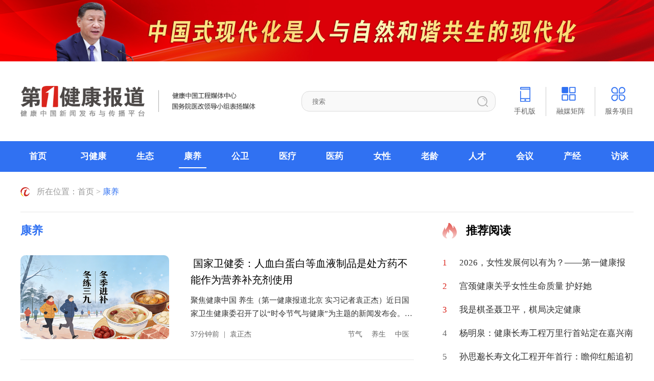

--- FILE ---
content_type: text/html
request_url: https://www.dyjkbd.cn/yl/
body_size: 11014
content:
<!DOCTYPE html>
<html>
 <head> 
  <meta charset="UTF-8" /> 
<meta name="keywords" content="健康访谈,国家健康新闻头条,医疗健康新闻,养老健康新闻,健康报科技新闻,中医药健康宣传,老年人健康宣传,医疗健康产业,老年健康产业,未来健康产业"/>
<meta name="description" content="专注新时代健康品牌建设与传播，是国务院医改领导小组公开表彰媒体。"/>
<title>康养-第一健康报道</title>
  <meta http-equiv="X-UA-Compatible" content="IE=edge,chrome=1" /> 
    <link rel="stylesheet" href="/skin/diy/css/swiper.min.css">
  <link rel="stylesheet" href="/skin/diy/css/common.css" /> 
  <link rel="stylesheet" href="/skin/diy/css/style.css" /> 
  <link rel="stylesheet" href="/skin/diy/css/animate.min.css" /> 
    <meta name="viewport" content="width=device-width, initial-scale=1.0, minimum-scale=1.0" />
<script type="text/javascript" src="/skin/diy/js/jquery-1.12.4.min.js"></script> 
 <link type="text/css" rel="stylesheet" href="/skin/diy/css/jquery.mmenu.css" />
  <script src="/skin/diy/js/jquery.mmenu.js"></script>
  <!--[if lt IE 9]>
            <script src="/skin/diy/js/html5shiv.min.js"></script>
            <script src="/skin/diy/js/respond.min.js"></script>
        <![endif]--> 
 </head> 
 <body> 
<div class="bannertopad ddPc">
		<a href="/st/2022-10-17/9780.html" target="_blank"><img  class="bannertopimg" src="/d/file/2024-08-26/70e5f1dea722376ccad87ea4b34f7e08.jpg"/></a>
		

</div>
<div class="bannertopad ddWAP">
		<a href="/st/2022-10-17/9780.html" target="_blank"><img  class="bannertopimg" src="/d/file/2024-08-26/70e5f1dea722376ccad87ea4b34f7e08.jpg"/></a>
		

</div>


 
<div class="header_top">
<div class="wrapper1">

<div class="mobi_top_default clearfix ddWAP">
            <a class="searchBtn mobi_search_btn"></a>
  </div>
 <div class="mobi_search_con">
         <form name="search_js2" method="post" action="/e/search/index.php" onsubmit="return search_check(document.search_js2);">
            <div class="mobi_con_inner">
                          <input type="text" class="mobitext"  value="" name="keyboard" placeholder="请输入关键词">
              <input type="hidden" name="show" value="title">
      <input type="hidden" name="tempid" value="1">
              <input type="submit" class="mobibtn" style="font-size: 0px;">
              
            </div>
            <a href="javascript:void(0);" class="pl-10 c-fff search-cancel-btn">取消</a>
            </form>
          </div>

<!-- <a href="/"><img src="/skin/diy/img/logo.png" class="logo"></a>  -->

<a href="/about/2017-11-07/5979.html"><img src="/skin/diy/img/logo.png" class="logo ddPc"><img src="/skin/diy/img/logomobnew.png" class="logo ddWAP"></a>

<div class="search_bar">

 <form name="search_js1" method="post" action="/e/search/index.php" onsubmit="return search_check(document.search_js1);">
          <input type="hidden" name="show" value="title">
      <input type="hidden" name="tempid" value="1">
            <input type="text" name="keyboard" id="autocomplete" class="ddKey" value="" placeholder="搜索">
            <input type="submit" class="search_btn" value="">
        </form>


</div>
<ul class="shareright flex service_fun">
<li class="jumpShow"><img src="/skin/diy/img/head_ico1.png"><span>手机版</span>
<div class="jumpNav">
                        <p><strong>第一健康报道手机版</strong><br />扫码即可查看网页</p>
                        <img src="/skin/diy/img/jumpNav1.png" width="55%" />
 </div>


</li>
 <li class="rong_hover"><img src="/skin/diy/img/head_ico2.png"><span>融媒矩阵</span>
  <div class="rong">
                        <div class="rong_name">
                            <p class="rong_cur">第一健康报道</p>
                            <p>直播</p>
                        </div>
                        <div class="rong_con hover">
                            <div class="rong_list">
                                 <p>
                                            <font class="jzbj"><a href="javascript:void(0);">百家号</a></font>
                                        </p>
                                         <p>
                                            <font class="jztt"><a href="javascript:void(0);">今日头条</a></font>
                                        </p>
                                         <p>
                                            <font class="jzwy"><a href="javascript:void(0);">网易号</a></font>
                                        </p>
                                         <p>
                                            <font class="jzsh"><a href="javascript:void(0);">搜狐号</a></font>
                                        </p>
                                         <p>
                                            <font class="jzydt"><a href="javascript:void(0);">一点号</a></font>
                                        </p>
                                         <p>
                                            <font class="jzzh"><a href="javascript:void(0);">知乎</a></font>
                                        </p>
                                         
                                        <p>
                                            <font class="jzbl"><a href="javascript:void(0);">哔哩哔哩</a></font>
                                        </p>
                                         <p>
                                            <font class="jz360"><a href="javascript:void(0);">360图书馆</a></font>
                                        </p>
                                         <p>
                                            <font class="jzmsn"><a href="javascript:void(0);">MSN</a></font>
                                        </p>

                                <div class="rongEM">
 <img src="/skin/diy/img/jzbj.png"  class="jzbj" />
 <img src="/skin/diy/img/jztt.png"  class="jztt" />
 <img src="/skin/diy/img/jzwy.png" class="jzwy" />
 <img src="/skin/diy/img/jzsh.png" class="jzsh" />
 <img src="/skin/diy/img/jzydt.png" class="jzydt" />
 <img src="/skin/diy/img/jzzh.png" class="jzzh" />
<img src="/skin/diy/img/jzbl.png"  class="jzbl" />
<img src="/skin/diy/img/jz360.png"  class="jz360" />
<img src="/skin/diy/img/jzmsn.png"  class="jzmsn" />




                                </div>
                            </div>
                            <div class="rong_list">
                                
                                                                            <p>
                                            <font class="wx"><a href="javascript:;"
                                                    target="_blank">视频号</a></font>
                                        </p>
                                        

                                <div class="rongEM">                            
<img src="/skin/diy/img/wxzb.png" class="wx" />

                                </div>
                            </div>
                        </div>
                    </div>



</li>
<li><a href="/about/2017-11-07/5982.html"><img src="/skin/diy/img/head_ico3.png"><span>服务项目</span></a></li>

</ul>


 </div>                                                                                                                                    
<ul class="menu">
<div class="wrapper">
<li ><a href="/">首页</a></li>
      <li><a href="/xjk/" title="习健康">习健康</a></li>
            <li><a href="/st/" title="生态">生态</a></li>
            <li class="hover"><a href="/yl/" title="康养">康养</a></li>
            <li><a href="/hy/" title="公卫">公卫</a></li>
            <li><a href="/industry/" title="医疗">医疗</a></li>
            <li><a href="/yy/" title="医药">医药</a></li>
            <li><a href="/nvxing/" title="女性">女性</a></li>
            <li><a href="/lao/" title="老龄">老龄</a></li>
            <li><a href="/tl/" title="人才">人才</a></li>
            <li><a href="/brand/" title="会议">会议</a></li>
            <li><a href="/cy/" title="产经">产经</a></li>
            <li><a href="/policy/" title="访谈">访谈</a></li>
      </div>

     <div class="mobi_navBar">
              <a href="#menumob">
                <div id="hamburger" class="protip">
                  <span></span>
                </div>
              </a>
            </div>
</ul>

<div id="menumob" class="menumob">

              <ul class="j_menu">
                <li class="lilogo"><img class="btMainLogo" src="/skin/diy/img/logomob.png"></li>
                <li><a href="/">首页</a></li>
                     <li><a href="/xjk/" title="习健康">习健康</a></li>
            <li><a href="/st/" title="生态">生态</a></li>
            <li class="hover"><a href="/yl/" title="康养">康养</a></li>
            <li><a href="/hy/" title="公卫">公卫</a></li>
            <li><a href="/industry/" title="医疗">医疗</a></li>
            <li><a href="/yy/" title="医药">医药</a></li>
            <li><a href="/nvxing/" title="女性">女性</a></li>
            <li><a href="/lao/" title="老龄">老龄</a></li>
            <li><a href="/tl/" title="人才">人才</a></li>
            <li><a href="/brand/" title="会议">会议</a></li>
            <li><a href="/cy/" title="产经">产经</a></li>
            <li><a href="/policy/" title="访谈">访谈</a></li>
      
              </ul>

            </div>

       
</div>
<script>
var _hmt = _hmt || [];
(function() {
  var hm = document.createElement("script");
  hm.src = "https://hm.baidu.com/hm.js?32d9d939b4a814bc1e98578b4a588f34";
  var s = document.getElementsByTagName("script")[0]; 
  s.parentNode.insertBefore(hm, s);
})();
</script>


<div class="breadcrumbs">
<div class="wrapper">
<p>所在位置：<a href="/">首页</a>&nbsp;>&nbsp;<a href="/yl/">康养</a>
</p>
</div>
</div>

 <div class="section_model wrapper">
<dl class="ulcom" id="ulcomlist">
<dt>康养</dt>
<dd>       
<div class="liitem"><div class="aflex">
<a href="/yl/2026-01-20/12972.html" title=" 国家卫健委：人血白蛋白等血液制品是处方药不能作为营养补充剂使用" class="scale-img">
<img src="/d/file/2026-01-20/1768903802626410.png" alt=" 国家卫健委：人血白蛋白等血液制品是处方药不能作为营养补充剂使用" />
</a>
<div class="itemcon">
<a href="/yl/2026-01-20/12972.html" title=" 国家卫健委：人血白蛋白等血液制品是处方药不能作为营养补充剂使用">
<p>
 国家卫健委：人血白蛋白等血液制品是处方药不能作为营养补充剂使用
</p>
<div class="itemdes">
聚焦健康中国 养生（第一健康报道北京 实习记者袁正杰）近日国家卫生健康委召开了以“时令节气与健康”为主题的新闻发布会。图片来源网络针对冬季保健品使用，国家卫健委特别提醒...
</div>
</a>
<div class="itemextra">      
<label>37分钟前<i>|</i>袁正杰</label>
<label><i><a href="/e/search/?searchget=1&keyboard=%E8%8A%82%E6%B0%94&show=keyboard&tempid=1" target="_blank">节气</a><a href="/e/search/?searchget=1&keyboard=%E5%85%BB%E7%94%9F&show=keyboard&tempid=1" target="_blank">养生</a><a href="/e/search/?searchget=1&keyboard=%E4%B8%AD%E5%8C%BB&show=keyboard&tempid=1" target="_blank">中医</a></i></label>
</div>
</div>
</div></div><div class="liitem"><div class="aflex">
<a href="/yl/2026-01-16/12964.html" title="我是棋圣聂卫平，棋局决定健康" class="scale-img">
<img src="/d/file/2026-01-16/1768544429814357.png" alt="我是棋圣聂卫平，棋局决定健康" />
</a>
<div class="itemcon">
<a href="/yl/2026-01-16/12964.html" title="我是棋圣聂卫平，棋局决定健康">
<p>
我是棋圣聂卫平，棋局决定健康
</p>
<div class="itemdes">
聚焦健康中国 抗癌（第一健康报道北京 实习记者袁正杰）1月14日晚，一代“棋圣”聂卫平落下了他人生棋盘上的最后一子。从闪耀一个时代的围棋国手，到与病魔顽强抗争的患者，他的人生...
</div>
</a>
<div class="itemextra">      
<label>2026-01-16<i>|</i>袁正杰</label>
<label><i><a href="/e/search/?searchget=1&keyboard=%E7%99%8C%E7%97%87&show=keyboard&tempid=1" target="_blank">癌症</a><a href="/e/search/?searchget=1&keyboard=%E5%81%A5%E5%BA%B7&show=keyboard&tempid=1" target="_blank">健康</a><a href="/e/search/?searchget=1&keyboard=%E5%BA%B7%E5%85%BB&show=keyboard&tempid=1" target="_blank">康养</a></i></label>
</div>
</div>
</div></div><div class="liitem"><div class="aflex">
<a href="/yl/2025-12-17/12819.html" title="警惕！地下车库的氡气是隐藏在你身边的“健康杀手”" class="scale-img">
<img src="/d/file/2026-01-16/1768533859964600.jpg" alt="警惕！地下车库的氡气是隐藏在你身边的“健康杀手”" />
</a>
<div class="itemcon">
<a href="/yl/2025-12-17/12819.html" title="警惕！地下车库的氡气是隐藏在你身边的“健康杀手”">
<p>
警惕！地下车库的氡气是隐藏在你身边的“健康杀手”
</p>
<div class="itemdes">
聚焦健康中国  空气（第一健康报道北京 记者谭健）近日，地下车库氡气为1类致癌物的话题引发广泛关注。氡气究竟是什么，对人体又有哪些影响呢？氡是一种天然产生的放射性气体，源于岩...
</div>
</a>
<div class="itemextra">      
<label>2026-01-16<i>|</i>谭健</label>
<label><i><a href="/e/search/?searchget=1&keyboard=%E5%81%A5%E5%BA%B7&show=keyboard&tempid=1" target="_blank">健康</a><a href="/e/search/?searchget=1&keyboard=%E7%A9%BA%E6%B0%94&show=keyboard&tempid=1" target="_blank">空气</a><a href="/e/search/?searchget=1&keyboard=%E7%8E%AF%E5%A2%83&show=keyboard&tempid=1" target="_blank">环境</a></i></label>
</div>
</div>
</div></div><div class="liitem"><div class="aflex">
<a href="/yl/2026-01-16/12961.html" title="世卫组织呼吁各国提高含糖、酒精饮料税率" class="scale-img">
<img src="/d/file/2026-01-16/75601293c1e55d822863a00ec89428f5.jpg" alt="世卫组织呼吁各国提高含糖、酒精饮料税率" />
</a>
<div class="itemcon">
<a href="/yl/2026-01-16/12961.html" title="世卫组织呼吁各国提高含糖、酒精饮料税率">
<p>
世卫组织呼吁各国提高含糖、酒精饮料税率
</p>
<div class="itemdes">
聚焦健康中国 营养（第一健康报道北京 谭健）当地时间1月13日，世界卫生组织发布了两份全球报告，分别关于含糖饮料税和酒税的实施情况。通过报告，世卫组织呼吁各国政府大幅提高针对...
</div>
</a>
<div class="itemextra">      
<label>2026-01-16<i>|</i>谭健</label>
<label><i><a href="/e/search/?searchget=1&keyboard=%E8%90%A5%E5%85%BB&show=keyboard&tempid=1" target="_blank">营养</a><a href="/e/search/?searchget=1&keyboard=%E9%A5%AE%E6%96%99&show=keyboard&tempid=1" target="_blank">饮料</a><a href="/e/search/?searchget=1&keyboard=%E6%85%A2%E6%80%A7%E7%97%85&show=keyboard&tempid=1" target="_blank">慢性病</a></i></label>
</div>
</div>
</div></div><div class="liitem"><div class="aflex">
<a href="/yl/2026-01-14/12954.html" title="红船领航 区域联动 健康长寿工程万里行首站在嘉兴圆满落幕" class="scale-img">
<img src="/d/file/2026-01-14/5d6023a4b5ab937601852531e8963d37.jpg" alt="红船领航 区域联动 健康长寿工程万里行首站在嘉兴圆满落幕" />
</a>
<div class="itemcon">
<a href="/yl/2026-01-14/12954.html" title="红船领航 区域联动 健康长寿工程万里行首站在嘉兴圆满落幕">
<p>
红船领航 区域联动 健康长寿工程万里行首站在嘉兴圆满落幕
</p>
<div class="itemdes">
聚焦健康中国 长寿文化工程 （第一健康报道北京 记者李舒晴）1月12日-13日，由中国中外名人文化研究会孙思邈长寿文化工程专业委员会联合第一健康报道共同发起的“健康长寿工程万...
</div>
</a>
<div class="itemextra">      
<label>2026-01-14<i>|</i>李舒晴</label>
<label><i><a href="/e/search/?searchget=1&keyboard=%E8%B0%83%E7%A0%94&show=keyboard&tempid=1" target="_blank">调研</a><a href="/e/search/?searchget=1&keyboard=%E9%95%BF%E5%AF%BF%E5%B7%A5%E7%A8%8B&show=keyboard&tempid=1" target="_blank">长寿工程</a><a href="/e/search/?searchget=1&keyboard=%E5%81%A5%E5%BA%B7&show=keyboard&tempid=1" target="_blank">健康</a></i></label>
</div>
</div>
</div></div><div class="liitem"><div class="aflex">
<a href="/yl/2026-01-13/12949.html" title="节气养生|关节“冷痛”中医给你支招" class="scale-img">
<img src="/d/file/2026-01-13/b21acf9fe0d6e6a82e31030219b24031.png" alt="节气养生|关节“冷痛”中医给你支招" />
</a>
<div class="itemcon">
<a href="/yl/2026-01-13/12949.html" title="节气养生|关节“冷痛”中医给你支招">
<p>
节气养生|关节“冷痛”中医给你支招
</p>
<div class="itemdes">
聚焦健康中国  节气养生（第一健康报道北京 融媒体中心）1月13日，国家卫生健康委召开新闻发布会，介绍时令节气与健康（小寒、大寒）有关情况。民间常说“小寒大寒，冻成一团”。这个时候...
</div>
</a>
<div class="itemextra">      
<label>2026-01-13<i>|</i>谭健</label>
<label><i><a href="/e/search/?searchget=1&keyboard=%E8%8A%82%E6%B0%94&show=keyboard&tempid=1" target="_blank">节气</a><a href="/e/search/?searchget=1&keyboard=%E5%85%BB%E7%94%9F&show=keyboard&tempid=1" target="_blank">养生</a><a href="/e/search/?searchget=1&keyboard=%E5%81%A5%E5%BA%B7&show=keyboard&tempid=1" target="_blank">健康</a></i></label>
</div>
</div>
</div></div><div class="liitem"><div class="aflex">
<a href="/yl/2026-01-13/12942.html" title="中老年人科学管理体重，开启健康长寿密码" class="scale-img">
<img src="/d/file/2026-01-13/99785b805d32ba1ebf957b250d372b7f.jpg" alt="中老年人科学管理体重，开启健康长寿密码" />
</a>
<div class="itemcon">
<a href="/yl/2026-01-13/12942.html" title="中老年人科学管理体重，开启健康长寿密码">
<p>
中老年人科学管理体重，开启健康长寿密码
</p>
<div class="itemdes">
聚焦健康中国 体重 （第一健康报道北京 记者谭健）“40岁后微胖才是长寿黄金体重”这一话题登上热搜，引发大众对中老年人体重与长寿关系的热议。那么，中老年人的体重与长寿究竟有...
</div>
</a>
<div class="itemextra">      
<label>2026-01-13<i>|</i>谭健</label>
<label><i><a href="/e/search/?searchget=1&keyboard=%E5%81%A5%E5%BA%B7&show=keyboard&tempid=1" target="_blank">健康</a><a href="/e/search/?searchget=1&keyboard=%E8%80%81%E4%BA%BA&show=keyboard&tempid=1" target="_blank">老人</a><a href="/e/search/?searchget=1&keyboard=%E4%BD%93%E9%87%8D&show=keyboard&tempid=1" target="_blank">体重</a></i></label>
</div>
</div>
</div></div><div class="liitem"><div class="aflex">
<a href="/yl/2026-01-09/12932.html" title="“学习红船精神铸魂健康长寿工程”将在嘉兴开启" class="scale-img">
<img src="/d/file/2026-01-09/566d38fb34987c330277c0a1686d16ce.jpg" alt="“学习红船精神铸魂健康长寿工程”将在嘉兴开启" />
</a>
<div class="itemcon">
<a href="/yl/2026-01-09/12932.html" title="“学习红船精神铸魂健康长寿工程”将在嘉兴开启">
<p>
“学习红船精神铸魂健康长寿工程”将在嘉兴开启
</p>
<div class="itemdes">
聚焦健康中国 长寿工程（第一健康报道北京 记者康梅）“十五五”规划开局之年，《“健康中国2030”规划纲要》战略部署实施，已经成为中国式现代化的重要健康支撑。今年是中国共产党...
</div>
</a>
<div class="itemextra">      
<label>2026-01-09<i>|</i>康梅</label>
<label><i><a href="/e/search/?searchget=1&keyboard=%E9%95%BF%E5%AF%BF%E5%B7%A5%E7%A8%8B&show=keyboard&tempid=1" target="_blank">长寿工程</a><a href="/e/search/?searchget=1&keyboard=%E8%B0%83%E7%A0%94&show=keyboard&tempid=1" target="_blank">调研</a><a href="/e/search/?searchget=1&keyboard=%E6%B4%BB%E5%8A%A8&show=keyboard&tempid=1" target="_blank">活动</a></i></label>
</div>
</div>
</div></div><div class="liitem"><div class="aflex">
<a href="/yl/2026-01-08/12921.html" title="国家卫健委：2025年我国居民健康素养水平达33.69%" class="scale-img">
<img src="/d/file/2026-01-08/1767840810150166.jpg" alt="国家卫健委：2025年我国居民健康素养水平达33.69%" />
</a>
<div class="itemcon">
<a href="/yl/2026-01-08/12921.html" title="国家卫健委：2025年我国居民健康素养水平达33.69%">
<p>
国家卫健委：2025年我国居民健康素养水平达33.69%
</p>
<div class="itemdes">
聚焦健康报道 健康素养 （第一健康报道北京 记者谭健）据国家卫健委7日发布的数据显示，2025年我国居民健康素养水平达33.69%，比2024年提高1.82个百分点，继续保持稳步提升态势。健康...
</div>
</a>
<div class="itemextra">      
<label>2026-01-08<i>|</i>谭健</label>
<label><i><a href="/e/search/?searchget=1&keyboard=%E5%81%A5%E5%BA%B7&show=keyboard&tempid=1" target="_blank">健康</a><a href="/e/search/?searchget=1&keyboard=%E7%B4%A0%E5%85%BB&show=keyboard&tempid=1" target="_blank">素养</a><a href="/e/search/?searchget=1&keyboard=%E8%B0%83%E6%9F%A5&show=keyboard&tempid=1" target="_blank">调查</a></i></label>
</div>
</div>
</div></div><div class="liitem"><div class="aflex">
<a href="/yl/2026-01-07/12919.html" title="以倪海厦的人纪理论为根 明颐堂艾灸馆开业运营" class="scale-img">
<img src="/d/file/2026-01-07/1767758999832657.jpg" alt="以倪海厦的人纪理论为根 明颐堂艾灸馆开业运营" />
</a>
<div class="itemcon">
<a href="/yl/2026-01-07/12919.html" title="以倪海厦的人纪理论为根 明颐堂艾灸馆开业运营">
<p>
以倪海厦的人纪理论为根 明颐堂艾灸馆开业运营
</p>
<div class="itemdes">
聚焦健康中国 中医药产业 （第一健康报道北京 记者郝健一）近日，承载着中医传统温灸疗法精髓的明颐堂艾灸馆在京正式开业。第一健康报道了解到，明颐堂艾灸馆以“明心见性，颐养天成...
</div>
</a>
<div class="itemextra">      
<label>2026-01-07<i>|</i>郝健一</label>
<label><i><a href="/e/search/?searchget=1&keyboard=%E5%81%A5%E5%BA%B7&show=keyboard&tempid=1" target="_blank">健康</a><a href="/e/search/?searchget=1&keyboard=%E5%93%81%E7%89%8C&show=keyboard&tempid=1" target="_blank">品牌</a><a href="/e/search/?searchget=1&keyboard=%E4%BC%A0%E6%92%AD&show=keyboard&tempid=1" target="_blank">传播</a></i></label>
</div>
</div>
</div></div><div class="liitem"><div class="aflex">
<a href="/yl/2026-01-07/12917.html" title="第一健康报道赴云海医数调研“AI+中医”智能健康服务" class="scale-img">
<img src="/d/file/2026-01-07/1767754881632539.jpg" alt="第一健康报道赴云海医数调研“AI+中医”智能健康服务" />
</a>
<div class="itemcon">
<a href="/yl/2026-01-07/12917.html" title="第一健康报道赴云海医数调研“AI+中医”智能健康服务">
<p>
第一健康报道赴云海医数调研“AI+中医”智能健康服务
</p>
<div class="itemdes">
聚焦健康中国 人工智能（第一健康报道北京 记者李舒晴）2026新年伊始，1月5日，第一健康报道赴北京云海医数科技有限公司开展调研活动。调研现场，第一健康报道体验了公司“云健智能”...
</div>
</a>
<div class="itemextra">      
<label>2026-01-07<i>|</i>李舒晴</label>
<label><i><a href="/e/search/?searchget=1&keyboard=%E4%B8%AD%E5%8C%BB&show=keyboard&tempid=1" target="_blank">中医</a><a href="/e/search/?searchget=1&keyboard=%E4%BA%BA%E5%B7%A5%E6%99%BA%E8%83%BD&show=keyboard&tempid=1" target="_blank">人工智能</a><a href="/e/search/?searchget=1&keyboard=%E5%81%A5%E5%BA%B7%E7%AE%A1%E7%90%86&show=keyboard&tempid=1" target="_blank">健康管理</a></i></label>
</div>
</div>
</div></div><div class="liitem"><div class="aflex">
<a href="/yl/2026-01-06/12913.html" title="徐友心：如何喝水？如何喝好水？" class="scale-img">
<img src="/d/file/2026-01-06/f8d60b1fafe695d38bf009be6097df69.png" alt="徐友心：如何喝水？如何喝好水？" />
</a>
<div class="itemcon">
<a href="/yl/2026-01-06/12913.html" title="徐友心：如何喝水？如何喝好水？">
<p>
徐友心：如何喝水？如何喝好水？
</p>
<div class="itemdes">
聚焦健康中国  长寿工程（第一健康报道北京 融媒体中心）（责编 薄荷）
</div>
</a>
<div class="itemextra">      
<label>2026-01-06<i>|</i>融媒体中心</label>
<label><i><a href="/e/search/?searchget=1&keyboard=%E5%81%A5%E5%BA%B7&show=keyboard&tempid=1" target="_blank">健康</a><a href="/e/search/?searchget=1&keyboard=%E9%95%BF%E5%AF%BF&show=keyboard&tempid=1" target="_blank">长寿</a><a href="/e/search/?searchget=1&keyboard=%E5%B7%A5%E7%A8%8B&show=keyboard&tempid=1" target="_blank">工程</a></i></label>
</div>
</div>
</div></div><div class="liitem"><div class="aflex">
<a href="/yl/2026-01-06/12912.html" title="徐友心：要想睡得好睡前别看刺激性的视频" class="scale-img">
<img src="/d/file/2026-01-06/4b98b870801af9fa571237e7518b7477.png" alt="徐友心：要想睡得好睡前别看刺激性的视频" />
</a>
<div class="itemcon">
<a href="/yl/2026-01-06/12912.html" title="徐友心：要想睡得好睡前别看刺激性的视频">
<p>
徐友心：要想睡得好睡前别看刺激性的视频
</p>
<div class="itemdes">
聚焦健康中国  长寿工程（第一健康报道北京 融媒体中心）（责编 薄荷）
</div>
</a>
<div class="itemextra">      
<label>2026-01-06<i>|</i>融媒体中心</label>
<label><i><a href="/e/search/?searchget=1&keyboard=%E5%81%A5%E5%BA%B7&show=keyboard&tempid=1" target="_blank">健康</a><a href="/e/search/?searchget=1&keyboard=%E9%95%BF%E5%AF%BF&show=keyboard&tempid=1" target="_blank">长寿</a><a href="/e/search/?searchget=1&keyboard=%E5%B7%A5%E7%A8%8B&show=keyboard&tempid=1" target="_blank">工程</a></i></label>
</div>
</div>
</div></div><div class="liitem"><div class="aflex">
<a href="/yl/2026-01-06/12910.html" title="徐友心：24小时如何安排生活起居" class="scale-img">
<img src="/d/file/2026-01-06/e46b5b7a0915d80252a0e08f8a243291.png" alt="徐友心：24小时如何安排生活起居" />
</a>
<div class="itemcon">
<a href="/yl/2026-01-06/12910.html" title="徐友心：24小时如何安排生活起居">
<p>
徐友心：24小时如何安排生活起居
</p>
<div class="itemdes">
   聚焦健康中国  生活方式（第一健康报道北京 融媒体中心）（责编 薄荷）
</div>
</a>
<div class="itemextra">      
<label>2026-01-06<i>|</i>融媒体中心</label>
<label><i><a href="/e/search/?searchget=1&keyboard=%E7%94%9F%E6%B4%BB%E6%96%B9%E5%BC%8F&show=keyboard&tempid=1" target="_blank">生活方式</a><a href="/e/search/?searchget=1&keyboard=%E5%81%A5%E5%BA%B7&show=keyboard&tempid=1" target="_blank">健康</a><a href="/e/search/?searchget=1&keyboard=%E9%95%BF%E5%AF%BF&show=keyboard&tempid=1" target="_blank">长寿</a></i></label>
</div>
</div>
</div></div><div class="liitem"><div class="aflex">
<a href="/yl/2026-01-05/12895.html" title="小寒节气养生指南：温阳固本，藏精养神" class="scale-img">
<img src="/d/file/2026-01-05/1767581870493410.jpg" alt="小寒节气养生指南：温阳固本，藏精养神" />
</a>
<div class="itemcon">
<a href="/yl/2026-01-05/12895.html" title="小寒节气养生指南：温阳固本，藏精养神">
<p>
小寒节气养生指南：温阳固本，藏精养神
</p>
<div class="itemdes">
聚焦健康中国 节气养生 （第一健康报道北京 记者谭健）小寒作为二十四节气中的第23个节气，标志着冬季进入最寒冷的阶段。中医认为此时人体阳气潜藏，阴寒之气最盛，是养生防病的关键...
</div>
</a>
<div class="itemextra">      
<label>2026-01-05<i>|</i>谭健</label>
<label><i><a href="/e/search/?searchget=1&keyboard=%E8%8A%82%E6%B0%94&show=keyboard&tempid=1" target="_blank">节气</a><a href="/e/search/?searchget=1&keyboard=%E5%85%BB%E7%94%9F&show=keyboard&tempid=1" target="_blank">养生</a><a href="/e/search/?searchget=1&keyboard=%E5%81%A5%E5%BA%B7&show=keyboard&tempid=1" target="_blank">健康</a></i></label>
</div>
</div>
</div></div><div class="liitem"><div class="aflex">
<a href="/yl/2025-12-31/12888.html" title="“华夏药食同源”入选2025年度十大健康新闻" class="scale-img">
<img src="/d/file/2025-12-31/1767165177170094.jpg" alt="“华夏药食同源”入选2025年度十大健康新闻" />
</a>
<div class="itemcon">
<a href="/yl/2025-12-31/12888.html" title="“华夏药食同源”入选2025年度十大健康新闻">
<p>
“华夏药食同源”入选2025年度十大健康新闻
</p>
<div class="itemdes">
聚焦健康中国 入选（第一健康报道北京 记者郝健一）2025年是“十四五”收官、“十五五”启航的关键之年，也是健康中国建设迈入新阶段的重要节点。在党和国家的高度重视与战略引领...
</div>
</a>
<div class="itemextra">      
<label>2025-12-31<i>|</i>郝健一</label>
<label><i><a href="/e/search/?searchget=1&keyboard=%E5%81%A5%E5%BA%B7&show=keyboard&tempid=1" target="_blank">健康</a><a href="/e/search/?searchget=1&keyboard=%E6%96%B0%E9%97%BB&show=keyboard&tempid=1" target="_blank">新闻</a><a href="/e/search/?searchget=1&keyboard=%E4%BC%A0%E6%92%AD&show=keyboard&tempid=1" target="_blank">传播</a></i></label>
</div>
</div>
</div></div><div class="liitem"><div class="aflex">
<a href="/yl/2025-12-31/12885.html" title="“百川健康研究院”入选2025年度十大健康新闻" class="scale-img">
<img src="/d/file/2025-12-31/1767163303308278.jpg" alt="“百川健康研究院”入选2025年度十大健康新闻" />
</a>
<div class="itemcon">
<a href="/yl/2025-12-31/12885.html" title="“百川健康研究院”入选2025年度十大健康新闻">
<p>
“百川健康研究院”入选2025年度十大健康新闻
</p>
<div class="itemdes">
聚焦健康中国 入选（第一健康报道北京 记者郝健一）2025年是“十四五”收官、“十五五”启航的关键之年，也是健康中国建设迈入新阶段的重要节点。在党和国家的高度重视与战略引领...
</div>
</a>
<div class="itemextra">      
<label>2025-12-31<i>|</i>郝健一</label>
<label><i><a href="/e/search/?searchget=1&keyboard=%E5%81%A5%E5%BA%B7&show=keyboard&tempid=1" target="_blank">健康</a><a href="/e/search/?searchget=1&keyboard=%E6%96%B0%E9%97%BB&show=keyboard&tempid=1" target="_blank">新闻</a><a href="/e/search/?searchget=1&keyboard=%E4%BC%A0%E6%92%AD&show=keyboard&tempid=1" target="_blank">传播</a></i></label>
</div>
</div>
</div></div><div class="liitem"><div class="aflex">
<a href="/yl/2025-12-27/12871.html" title="“妈妈的味道”民族文化传承工程公益行动项目在京启动" class="scale-img">
<img src="/d/file/2025-12-27/1766814008819105.jpg" alt="“妈妈的味道”民族文化传承工程公益行动项目在京启动" />
</a>
<div class="itemcon">
<a href="/yl/2025-12-27/12871.html" title="“妈妈的味道”民族文化传承工程公益行动项目在京启动">
<p>
“妈妈的味道”民族文化传承工程公益行动项目在京启动
</p>
<div class="itemdes">
——新华网、人民政协网、中国食品报融媒体等央媒联合助力食品产业信任升级聚焦健康中国 食品 （第一健康报道北京 记者康梅）近日，第九届中国食品企业社会责任年会在京召开。会...
</div>
</a>
<div class="itemextra">      
<label>2025-12-27<i>|</i>康梅</label>
<label><i><a href="/e/search/?searchget=1&keyboard=%E9%A3%9F%E5%93%81&show=keyboard&tempid=1" target="_blank">食品</a><a href="/e/search/?searchget=1&keyboard=%E5%81%A5%E5%BA%B7&show=keyboard&tempid=1" target="_blank">健康</a><a href="/e/search/?searchget=1&keyboard=%E5%B7%A5%E7%A8%8B&show=keyboard&tempid=1" target="_blank">工程</a></i></label>
</div>
</div>
</div></div><div class="liitem"><div class="aflex">
<a href="/yl/2025-12-25/12860.html" title="甜蜜陷阱大揭秘：科学控糖不踩雷" class="scale-img">
<img src="/d/file/2025-12-25/1766630799189076.jpg" alt="甜蜜陷阱大揭秘：科学控糖不踩雷" />
</a>
<div class="itemcon">
<a href="/yl/2025-12-25/12860.html" title="甜蜜陷阱大揭秘：科学控糖不踩雷">
<p>
甜蜜陷阱大揭秘：科学控糖不踩雷
</p>
<div class="itemdes">
聚焦健康中国 控糖 （第一健康报道北京 记者周述峰）在快节奏的现代生活中，糖如同隐形的“快乐密码”，从奶茶里的甜蜜风暴到蛋糕中的丝滑诱惑，总能瞬间激活大脑的愉悦中枢。然而，世...
</div>
</a>
<div class="itemextra">      
<label>2025-12-25<i>|</i>周述峰</label>
<label><i><a href="/e/search/?searchget=1&keyboard=%E6%8E%A7%E7%B3%96&show=keyboard&tempid=1" target="_blank">控糖</a><a href="/e/search/?searchget=1&keyboard=%E8%90%A5%E5%85%BB&show=keyboard&tempid=1" target="_blank">营养</a><a href="/e/search/?searchget=1&keyboard=%E5%81%A5%E5%BA%B7&show=keyboard&tempid=1" target="_blank">健康</a></i></label>
</div>
</div>
</div></div><div class="liitem"><div class="aflex">
<a href="/yl/2025-12-23/12851.html" title="儿童注意力不集中？这些表现都是信号！" class="scale-img">
<img src="/d/file/2025-12-23/1766460763985424.jpeg" alt="儿童注意力不集中？这些表现都是信号！" />
</a>
<div class="itemcon">
<a href="/yl/2025-12-23/12851.html" title="儿童注意力不集中？这些表现都是信号！">
<p>
儿童注意力不集中？这些表现都是信号！
</p>
<div class="itemdes">
聚焦健康中国 儿童 （第一健康报道融媒体中心 北京天使儿童医院）许多家长在养育孩子的过程中，会有这样的疑惑——我的孩子到底是好动调皮，还是可能有注意缺陷多动障碍（ADHD）的倾向...
</div>
</a>
<div class="itemextra">      
<label>2025-12-24<i>|</i>融媒体中心</label>
<label><i><a href="/e/search/?searchget=1&keyboard=%E5%84%BF%E7%AB%A5&show=keyboard&tempid=1" target="_blank">儿童</a><a href="/e/search/?searchget=1&keyboard=%E4%B8%93%E6%B3%A8%E5%8A%9B&show=keyboard&tempid=1" target="_blank">专注力</a><a href="/e/search/?searchget=1&keyboard=%E5%A4%9A%E5%8A%A8%E9%9A%9C%E7%A2%8D&show=keyboard&tempid=1" target="_blank">多动障碍</a></i></label>
</div>
</div>
</div></div>
</dd>
<div class="listpage">
           <a href='javascript:void(0)'>1</a><a href="/yl/index_2.html">2</a><a href="/yl/index_3.html">3</a><a href="/yl/index_4.html">4</a><a href="/yl/index_5.html">5</a><a href="/yl/index_6.html">6</a><a href="/yl/index_7.html">7</a><a href="/yl/index_8.html">8</a><a href="/yl/index_9.html">9</a><a href="/yl/index_10.html">10</a><a href="/yl/index_2.html" class="listpage-next">></a><a href="/yl/index_46.html" class="listpage-last">>></a>
</div>
</dl>
<dl class="ulcom_side">

<dt class="titcom"><span>推荐阅读</span></dt>
  
<div class="hotitem">
<a href="/nvxing/taidu/2026-01-19/12969.html" title="2026，女性发展何以有为？——第一健康报道在京专题研讨" alt="2026，女性发展何以有为？——第一健康报道在京专题研讨">
<em>1</em>
<p>2026，女性发展何以有为？——第一健康报道在京专题研讨</p>
</a>
</div>
  
<div class="hotitem">
<a href="/industry/2026-01-19/12967.html" title="宫颈健康关乎女性生命质量 护好她" alt="宫颈健康关乎女性生命质量 护好她">
<em>2</em>
<p>宫颈健康关乎女性生命质量 护好她</p>
</a>
</div>
  
<div class="hotitem">
<a href="/yl/2026-01-16/12964.html" title="我是棋圣聂卫平，棋局决定健康" alt="我是棋圣聂卫平，棋局决定健康">
<em>3</em>
<p>我是棋圣聂卫平，棋局决定健康</p>
</a>
</div>
  
<div class="hotitem">
<a href="/st/2026-01-16/12963.html" title="杨明泉：健康长寿工程万里行首站定在嘉兴南湖极具象征意义" alt="杨明泉：健康长寿工程万里行首站定在嘉兴南湖极具象征意义">
<em>4</em>
<p>杨明泉：健康长寿工程万里行首站定在嘉兴南湖极具象征意义</p>
</a>
</div>
  
<div class="hotitem">
<a href="/st/2026-01-15/12958.html" title="孙思邈长寿文化工程开年首行：瞻仰红船追初心 践行健康为使命" alt="孙思邈长寿文化工程开年首行：瞻仰红船追初心 践行健康为使命">
<em>5</em>
<p>孙思邈长寿文化工程开年首行：瞻仰红船追初心 践行健康为使命</p>
</a>
</div>
  
<div class="hotitem">
<a href="/yl/2026-01-14/12954.html" title="红船领航 区域联动 健康长寿工程万里行首站在嘉兴圆满落幕" alt="红船领航 区域联动 健康长寿工程万里行首站在嘉兴圆满落幕">
<em>6</em>
<p>红船领航 区域联动 健康长寿工程万里行首站在嘉兴圆满落幕</p>
</a>
</div>
  
<div class="hotitem">
<a href="/tl/2025-11-21/12742.html" title="关于颁授健康卫士勋章的决定" alt="关于颁授健康卫士勋章的决定">
<em>7</em>
<p>关于颁授健康卫士勋章的决定</p>
</a>
</div>
  
<div class="hotitem">
<a href="/hy/2026-01-14/12952.html" title="健康提醒：流感虽降，儿童“病毒库”防护不能松" alt="健康提醒：流感虽降，儿童“病毒库”防护不能松">
<em>8</em>
<p>健康提醒：流感虽降，儿童“病毒库”防护不能松</p>
</a>
</div>
  
<div class="hotitem">
<a href="/yl/2026-01-13/12949.html" title="节气养生|关节“冷痛”中医给你支招" alt="节气养生|关节“冷痛”中医给你支招">
<em>9</em>
<p>节气养生|关节“冷痛”中医给你支招</p>
</a>
</div>
  
<div class="hotitem">
<a href="/st/2026-01-13/12943.html" title="国务院“高效办成一件事”：包含育儿补贴、老年人福利补贴等" alt="国务院“高效办成一件事”：包含育儿补贴、老年人福利补贴等">
<em>10</em>
<p>国务院“高效办成一件事”：包含育儿补贴、老年人福利补贴等</p>
</a>
</div>
 <div class="hotspace"></div>

<div class="rightads">
<div class="swiper swiper-right-ads">
    <div class="swiper-wrapper">
                     <div class="swiper-slide"><a href="/xjk/2021-06-15/8444.html" target="_blank"><img src="/d/file/2024-08-27/b9aae93b293b11cd4aed4b9c122d70f8.jpg" class="ad_s_1"/></a></div>
                        <div class="swiper-slide"><a href="/xjk/2023-11-08/10758.html" target="_blank"><img src="/d/file/2024-08-27/775fa808402b3fa2218be11b4486371e.jpg" class="ad_s_1"/></a></div>
                        <div class="swiper-slide"><a href="/tlb/2021-05-20/8397.html" target="_blank"><img src="/d/file/2024-08-28/0821a43400a7fa7dba8a1c0d6fde6849.jpg" class="ad_s_1"/></a></div>
                </div>
    <div class="swiper-pagination"></div>
</div>
</div>

<div class="assist">
<img src="/skin/diy/img/ewm.jpg" class="ewm">
</div>

</dl>


</div>

   
<div class="footer">
<div class="wrapper">
<div class="footmenu">                           
<a href="javscript:void(0);" class="now">友情链接</a>
<a href="javscript:void(0);" >合作媒体</a>
<a href="javscript:void(0);" >战略合作</a>
<a href="javscript:void(0);">证书查询</a>
</div>
<div class="frindlink">
<div class="box" style="display:block;">
      <ul>
                      <li><a href="https://baike.baidu.com/item/%E5%9B%BD%E5%8A%A1%E9%99%A2%E6%B7%B1%E5%8C%96%E5%8C%BB%E8%8D%AF%E5%8D%AB%E7%94%9F%E4%BD%93%E5%88%B6%E6%94%B9%E9%9D%A9%E9%A2%86%E5%AF%BC%E5%B0%8F%E7%BB%84/22726985?fr=aladdin" title="国务院医改领导小组" target="_blank">国务院医改领导小组</a></li>
                              <li><a href="https://www.ndrc.gov.cn/" title="国家发展改革委员会" target="_blank">国家发展改革委员会</a></li>
                              <li><a href="http://www.nhc.gov.cn/" title="国家卫生健康委员会" target="_blank">国家卫生健康委员会</a></li>
                              <li><a href="http://www.natcm.gov.cn/" title="国家中医药管理局" target="_blank">国家中医药管理局</a></li>
                              <li><a href="https://www.nhsa.gov.cn/" title="国家医疗保障局" target="_blank">国家医疗保障局</a></li>
                              <li><a href="https://www.samr.gov.cn/" title="国家市场监督管理总局" target="_blank">国家市场监督管理总局</a></li>
                              <li><a href="http://www.who.int/zh/" title="世界卫生组织" target="_blank">世界卫生组织</a></li>
                              <li><a href="http://www.sport.gov.cn/" title="国家体育总局" target="_blank">国家体育总局</a></li>
                              <li><a href="http://www.cncaprc.gov.cn/" title="全国老龄工作委员会办公室" target="_blank">全国老龄工作委员会办公室</a></li>
                              <li><a href="http://www.mee.gov.cn/" title="中华人民共和国生态环境部" target="_blank">中华人民共和国生态环境部</a></li>
                              <li><a href="https://www.mct.gov.cn/" title="中华人民共和国文化和旅游部" target="_blank">中华人民共和国文化和旅游部</a></li>
                              <li><a href="http://www.moa.gov.cn/" title="中华人民共和国农业农村部" target="_blank">中华人民共和国农业农村部</a></li>
                              <li><a href="http://www.mnr.gov.cn/" title="中华人民共和国自然资源部" target="_blank">中华人民共和国自然资源部</a></li>
                      </ul>
    </div>
    <div class="box">
      <ul>
                <li><a href="http://www.gongwei.org.cn/" title="旗帜网" target="_blank">旗帜网</a></li>
                <li><a href="http://www.xinhuanet.com/" title="新华网" target="_blank">新华网</a></li>
                <li><a href="https://www.cctv.com/" title="央视网" target="_blank">央视网</a></li>
                <li><a href="https://www.gmw.cn/" title="光明网" target="_blank">光明网</a></li>
                <li><a href="https://www.peopledailyhealth.com/" title="人民日报健康客户端" target="_blank">人民日报健康客户端</a></li>
                <li><a href="http://www.people.com.cn/" title="人民网" target="_blank">人民网</a></li>
                <li><a href="http://www.chinanews.com/" title="中新网" target="_blank">中新网</a></li>
                <li><a href="http://www.huanqiu.com/" title="环球网" target="_blank">环球网</a></li>
                <li><a href="http://www.sina.com.cn/" title="新浪网" target="_blank">新浪网</a></li>
                <li><a href="http://www.ifeng.com/" title="凤凰网" target="_blank">凤凰网</a></li>
                <li><a href="http://www.sohu.com/" title="搜狐网" target="_blank">搜狐网</a></li>
                <li><a href="http://www.china.com.cn/" title="中国网" target="_blank">中国网</a></li>
                <li><a href="http://www.ce.cn/" title="中国经济网" target="_blank">中国经济网</a></li>
                <li><a href="https://www.cnr.cn/" title="中央广播电视总台" target="_blank">中央广播电视总台</a></li>
                <li><a href="https://www.brtv.org.cn/" title="北京广播电视总台" target="_blank">北京广播电视总台</a></li>
                <li><a href="https://www.toutiao.com/" title="今日头条" target="_blank">今日头条</a></li>
                <li><a href="https://www.qq.com/index.shtml" title="腾讯网" target="_blank">腾讯网</a></li>
                <li><a href="https://www.163.com/" title="网易" target="_blank">网易</a></li>
                <li><a href="https://weibo.com/newlogin?tabtype=weibo&gid=102803&openLoginLayer=0&url=https%3A%2F%2Fwww.weibo.com%2F" title="新浪微博" target="_blank">新浪微博</a></li>
                <li><a href="http://www.yidianzixun.com/" title="一点资讯" target="_blank">一点资讯</a></li>
                <li><a href="https://www.zhihu.com/signin?next=%2F" title="知乎" target="_blank">知乎</a></li>
                <li><a href="https://kuaichuan.360kuai.com" title="快传号" target="_blank">快传号</a></li>
                <li><a href="http://www.360doc.com/index.html" title="360图书馆" target="_blank">360图书馆</a></li>
                <li><a href="https://baijiahao.baidu.com/builder/theme/bjh/login" title="百家号" target="_blank">百家号</a></li>
                <li><a href="https://mp.dayu.com/" title="大鱼号" target="_blank">大鱼号</a></li>
              </ul>
    </div>
    <div class="box">
      <ul>
                                     <li><a href="http://www.acep.org.cn/" title="中国经济传媒协会" target="_blank">中国经济传媒协会</a></li>
                                                           <li><a href="http://www.cmda.net/" title="中国医师协会" target="_blank">中国医师协会</a></li>
                                                           <li><a href="http://www.cmea.org.cn/Index/index" title="中国医药教育协会" target="_blank">中国医药教育协会</a></li>
                                                           <li><a href="http://tsyl.cmea.org.cn/site/index.html" title="中国医药教育协会特色医疗工作委员会" target="_blank">中国医药教育协会特色医疗工作委员会</a></li>
                                                           <li><a href="http://www.cha-china.org/" title="中国健康管理协会" target="_blank">中国健康管理协会</a></li>
                                                           <li><a href="http://www.zgystyyjh.com/" title="中国中医药信息学会药食同源研究分会" target="_blank">中国中医药信息学会药食同源研究分会</a></li>
                                                           <li><a href="http://www.zgssm.org.cn/" title="孙思邈医德传承工作委员会" target="_blank">孙思邈医德传承工作委员会</a></li>
                                    </ul>
    </div>
    <div class="box">
      <ul>
                                     <li><a href="https://www.dyjkbd.cn/inquiry/" title="健康宣传大使" target="_blank">健康宣传大使</a></li>
                                                           <li><a href="/dacxshow/djk/" title="大健康共同体" target="_blank">大健康共同体</a></li>
                                                           <li><a href="/about/2024-11-06/11670.html" title="长寿智库专家" target="_blank">长寿智库专家</a></li>
                                    </ul>
    </div>

</div>
<div class="footcat">
<a href="/about/2017-11-07/5979.html" target="_blank">关于我们</a>
<a href="/about/2017-11-07/5982.html" target="_blank">品牌历程</a>
<a href="/about/2017-11-07/5983.html" target="_blank">招聘信息</a>
<a href="/about/2017-11-07/5984.html" target="_blank">联系我们</a>

<a href="/about/2020-03-25/7641.html" target="_blank">版权声明</a>

</div>

<div class="footer_bottom">

<p class="p2"><a href="#"  target="_blank">健康中国新闻发布与传播平台-第一健康报道版权所有<span></span><a href="https://baike.baidu.com/item/%E7%AC%AC%E4%B8%80%E5%81%A5%E5%BA%B7%E6%8A%A5%E9%81%93/686002?fr=ge_ala"  target="_blank">中国经济传媒协会团体会员单位</a></p>
<p class="p3"><label>Copyright © 2013 - 2025 by www.dyjkbd.com</label><span></span>新闻热线：010-52478634<span></span><a  href="http://www.zhxd.net.cn" target="_blank">技术支持：中互信达</a></p>
<p class="p1"><a href="https://beian.miit.gov.cn/" target="_blank">京ICP备15039216号-2</a><a href="http://www.beian.gov.cn/portal/registerSystemInfo?recordcode=1101050240924" target="_blank">京公网安备1101050240924号</a></p>

</div>
</div>
</div>

<div class="ddWAP">
  <div class="ddWapFnav">
    <ul>
      <li><div class="box"><a href="/"><h3>首页</h3></a></div></li>
      <li><div class="box"><a href="/xjk/"><h3>习健康</h3></a></div></li>
      <li><div class="box"><a href="/st/"><h3>生态</h3></a></div></li>
      <li><div class="box"><a href="/policy/"><h3>视频</h3></a></div></li>
      <li><div class="box"><a href="/brand/"><h3>会议</h3></a></div></li>
    </ul>
  </div>
</div>
<div class="gotop"></div>

 <script type="text/javascript">
    var shareTitle='康养-第一健康报道';
    var desc="专注新时代健康品牌建设与传播，是国务院医改领导小组公开表彰媒体。";
</script>
<script src="https://res2.wx.qq.com/open/js/jweixin-1.6.0.js "></script>
 <script type="text/javascript">
   var imgUrl = "https://www.dyjkbd.cn/style/images/fxlogo.jpg";
    var lineLink=location.href.split('#')[0];
      $(document).ready(function(){
        $.ajax({
          type:"POST",
          url:'https://www.dyjkbd.cn/wxshare.php',
          data: {url: window.location.href},
          success:function(result){
            var result = JSON.parse(result);

            wx.config({
                debug: false, 
                appId: result.data.appid, 
                timestamp: result.data.time, 
                nonceStr: result.data.nonceStr, 
                signature: result.data.signature,
                   jsApiList: [
         'updateAppMessageShareData',
         'updateTimelineShareData' 
    ]
            });

         wx.ready(function () {  

//自定义“分享到朋友圈”及“分享到QQ空间”按钮的分享内容（1.4.0）
wx.updateTimelineShareData({ 
   title: shareTitle, 
   link: lineLink, 
    imgUrl: imgUrl,
    success: function () {
      // 设置成功
    }
  })
//自定义“分享给朋友”及“分享到QQ”按钮的分享内容（1.4.0）
wx.updateAppMessageShareData({ 
    title: shareTitle, 
   desc: desc, 
   link: lineLink, 
    imgUrl: imgUrl, 
    success: function () {
      // 设置成功
    }
  })






})







          }
        });
      });

    </script>
 </body>
</html>
    <script type="text/javascript" src="/skin/diy/js/common.js"></script> 
    <script type="text/javascript" src="/skin/diy/js/swiper.min.js"></script>

    <script type="text/javascript">
dag.common();
dag.news();
</script>

--- FILE ---
content_type: text/html;charset=utf8
request_url: https://www.dyjkbd.cn/wxshare.php
body_size: 306
content:
{"code":0,"message":"\u8bf7\u6c42\u6210\u529f","data":{"time":1769008541,"appid":"wx7a9c2af8b5ea2285","secret":"a24f9ecfeff68cb68565f6fed9c0701c","signature":"539e30fc0c0f7edf39cd82dfa3fe70ae0879c2f7","nonceStr":"W99WZY08z0wzcjjkl"},"jsapi_ticket":"sM4AOVdWfPE4DxkXGEs8VMzLOUT-a6KsRJPS0A8ufO7wmTA_d2SBWF2moLwq_PFCb_t0BnJ7mGi55MGE_EH8Ng"}

--- FILE ---
content_type: text/css
request_url: https://www.dyjkbd.cn/skin/diy/css/common.css
body_size: 3968
content:
@charset "UTF-8";

body{margin: 0; padding: 0; font-size: 14px; font-family:"SourceHanSansCN-Regular","Microsoft YaHei";overflow-x: hidden;background: #fff;}
ul, li, h1, h2, h3, h4, h5, h6, dl, dt, dd, form, input, hr, img, div, label, span, p, table, tr, td{margin: 0; padding: 0; list-style: none; border: 0;}
ol,ul{margin-bottom: 0;}
.h1, .h2, .h3,.h5, h1, h2, h3,h5{margin-top: 0; margin-bottom: 0}
.h4, .h5, .h6, h4, h5, h6{margin-top: 0; margin-bottom: 0;}
a{-webkit-transition: all 0.3s ease; transition: all 0.3s ease; text-decoration: none;outline: none !important;}
.trs{-webkit-transition: all 0.3s ease; transition: all 0.3s ease;}
*{margin: 0; padding: 0; -webkit-box-sizing: border-box; box-sizing: border-box;outline: 0px;}
img{vertical-align: middle;max-width:100%;}
a:focus, a:hover{text-decoration: none !important;}
i,em{display: block; font-style: normal;}
.fl{float: left;}
.fr{float: right;}
.clearfix:after{content: ""; display: block; clear: both;} 
 video{object-fit: fill;}
.scale-img {
    width: 100%;
    height: 100%;
    overflow: hidden;
    position: relative;
    display: block;
}
.scale-img img {
    width: 100%;
    height: 100%;
    -webkit-transition: all .8s ease 0s;
    -moz-transition: all .8s ease 0s;
   transition: all .8s ease 0s;
}
.scale-img:hover img{transform: scale(1.1,1.1); -webkit-transform: scale(1.1,1.1);}

.wrapper,.wrapper1{width:1400px;margin-left: auto;margin-right: auto;position: relative;}
.header_top .wrapper{position:relative;}
.wrapper1{max-width: 1660px;width:100%;margin-left: auto;margin-right: auto;}
.logo{height: 86px;margin:57px 0px;display:block;}
.search_bar{width: 277px;height: 54px;position:absolute;border:solid 1px #dbdbdb;border-radius:15px;right:270px;top:50%;margin-top: -27px;background:#f9f9f9;overflow:hidden;}
.search_bar input{background: transparent;width:100%;height:100%;display: block;height: 54px;padding-left: 20px;padding-right: 113px;}
.search_bar .search_btn{padding-right:0px;padding-left:0px;position: absolute;right:14px;top:50%;margin-top:-10.5px;background: url(../img/searchico.png) no-repeat center;width:21px;height: 21px;cursor:pointer;}
.search_bar .search_btn:hover{background: url(../img/searchicoh.png) no-repeat center;}
.search_bar inputt::-webkit-input-placeholder{color:#bbbbbb!important;font-size: 16px;} 
.shareright{
position: absolute;right:0px;width: 234px;height:57px;top:50%;margin-top:-28.5px;}
.flex{display: flex;
    display: flex;
    flex-direction: row;
    justify-content: space-between;
    align-items: center;
    align-content: center;
}
.shareright li{text-align: center;position:relative;height: 57px;cursor:pointer;}
.shareright li:hover span{color:#3071f2;}
.shareright li:nth-of-type(1){width: 62px;text-align: left;}
.shareright li:nth-of-type(2){width: 98px;border-left:solid 1px #cccccc;border-right:solid 1px #cccccc;}
.shareright li:nth-of-type(3){width: 75px;text-align: right;}
.shareright li span,.shareright li img{position: absolute;}
.shareright li span{font-size: 14px;color:#666666;bottom:0px;display: block;width:100%;}
.shareright li img{top:0px;}
.shareright li:nth-of-type(1) img{right:30px;}
.shareright li:nth-of-type(2) img{right:37px;}
.shareright li:nth-of-type(3) img{right:16px;}
.menu{background: #3071f2;overflow: hidden;width:100%;height: 60px;}

.menu li{float: left;line-height:60px;text-align: center;position: relative;}
.menu li a{font-size: 20px;color:#ffffff;font-weight: bold;}
.menu li:after{-webkit-transition: all 0.3s ease; transition: all 0.3s ease;content:"";display: block;width:0px;height:2px;background:#fff;position: absolute;bottom:8px;left:0px;}
.menu .wrapper{display: flex;justify-content: space-between;align-items: center;}
.menu li:hover:after,.menu li.hover:after{width:100%;}
.mt50{margin-top: 50px;}
.menumob,.btMainLogo{display: none;}
.footer{background:#3071f2;padding-top: 46px;}
.footmenu a{font-size: 18px;color:#fff;font-weight: bold;display:inline-block;margin-right: 48px;position:relative;}
.footmenu a:last-of-type{margin-right:0px;}
.footmenu{padding-bottom: 23px;position:relative;border-bottom: solid 1px #4e89ff;}
.footmenu a.now:after{content:"";display: block;width: 83px;background:#fff;height:2px;background:#fff;position: absolute;bottom:-23px;left:0px;}

.frindlink{padding-top: 26px;}
.frindlink a{font-size: 16px;color:#fff;margin-right: 30px;display: inline-block;float: left;margin-bottom:0px;line-height: 30px;}
/* .frindlink a:nth-of-type(5n){margin-right:0px;} */
.footcat{display: block;clear: both;text-align: center;color:#fff;padding-top:30px;}
.footcat a,.footer_bottom .p1 a{font-size: 16px;color:#fff;padding-right:33px;position:relative;}
.footcat a:after,.footer_bottom .p1 a:after{content:"";display: block;width: 1px;height: 17px;top:50%;margin-top:-8.5px;right:18px;position: absolute;background:#fff;}
.footcat a:last-of-type,.footer_bottom .p1 a:last-of-type{padding-right:0px;}
.footcat a:last-of-type:after,.footer_bottom .p1 a:last-of-type:after{display: none;}
.footer_bottom{text-align: center;font-size: 16px;color:#fff;padding-top: 33px;padding-bottom:40px;line-height:36px;}
.footer_bottom a{color:#fff;}
.footer_bottom .p2 span{padding:0px 7px;}
.footer_bottom .p3 span{padding:0px 11px;}

.frindlink a:hover{font-weight: bold;}
.ddWAP,.frindlink .box,.mobi_search_con{ display:none;}
.ddPc{display: block;}
.gotop{width:61px;height:61px;background:url(../img/gotop.png) no-repeat center;position:fixed;right:80px;bottom:195px;cursor:pointer;}
.gotop:hover{background:url(../img/gotoph.png) no-repeat center;}
.gotop{display: none;}
.shareright li{position: relative;}
.shareright li .jumpNav {
    width: 200px;
    background: #fff;
    position: absolute;
    top: 95%;
    left: calc((100% - 200px)/2);
    z-index: 99;
    padding: 15px 0 40px;
    box-sizing: border-box;
    border-radius: 5px;
    overflow: hidden;
    visibility: hidden;
    text-align: center;
    transition: .3s;
    opacity: 0;
    box-shadow: 0px 0px 8px rgba(0, 0, 0, .2);
    display: none;
   
}

.shareright li .jumpNav.show {
    opacity: 1;
    visibility: visible;
    transform: translateY(2%);
    display: block;
}

.shareright li .jumpNav p {
    font-size: 16px;
    color: #666
}

.shareright li .jumpNav p strong {
    color: #000
}

.shareright li .jumpNav img {
    height: auto;
    margin-top: 20px;
    padding: 7px;
    border: 1px solid #ebebeb;
    border-radius: 6px;
    position: static;
    right:initial;left: initial;
}

.shareright li .jumpNav img.appImg {
    border-radius: 20px
}

.shareright li .jumpNav span {
    display: inline-block;
    padding: 0 25px;
    font-size: 14px;
    color: #fff;
    line-height: 35px;
    margin-top: 13px;
    border-radius: 5px;
    background: #ff2626;
    transition: background .3s
}

.shareright li .jumpNav span:hover {
    background: rgba(255, 38, 38, .8)
}

@keyframes rongJump {
    50% {
        transform: translateY(-5px)
    }

    100% {
        transform: translateY(0)
    }
}
.rong {
    width: 200px;
    background: #fff;
    position: absolute;
    top: 95%;
    left: calc((100% - 200px)/2);
    z-index: 99;
    box-shadow: 0px 0px 8px rgba(0, 0, 0, .2);
    padding: 15px 0 30px;
    box-sizing: border-box;
    border-radius: 5px;
    overflow: hidden;
    visibility: hidden;
    opacity: 0;
    transition: opacity .4s, top .3s;
    display: none;
    
}

.rong.show {
    top: 100%;
    opacity: 1;
    visibility: visible;
    display: block;
}

.rong .rong_name {
    width: 100%;
    margin: 0 auto;
    display: flex;
    justify-content: center;
    position: relative;
    border-bottom: 1px solid #ebebeb
}

.rong .rong_name p {
  /*   width: 50%; */
    padding: 0 6px 10px;
    font-size: 16px;
    line-height: 100%;
    color: #666;
    cursor: pointer
}

.rong .rong_name .rong_cur {
    font-weight: bold;
    color: #000;
    border-bottom: 3px solid #3071f2
}

.rong .rong_con {
    text-align: center;
    font-size: 16px;
    line-height: 45px;
    margin-top: 20px
}

.rong .rong_con p {
    height: 45px;
    display: flex;
    justify-content: center;
    align-items: center
}

.rong .rong_con p:hover {
    background: #ebebeb
}

.rong .rong_con font {
    font-size: 16px;
    line-height: 1em;
    padding-left: 35px;
    background-repeat: no-repeat;
    background-position: 0 50%;
    background-size: auto 100%
}
.rong .rong_con font a{color:#000;}
.rong .rong_con font.jz360 {
    background-image: url("../img/top360.png")
}
.rong .rong_con font.jzbj {
    background-image: url("../img/topbj.png")
}
.rong .rong_con font.jzbl {
    background-image: url("../img/topbl.png")
}
.rong .rong_con font.jzsh {
    background-image: url("../img/topsh.png")
}
.rong .rong_con font.jzwy {
    background-image: url("../img/topwy.png")
}
.rong .rong_con font.jzydt {
    background-image: url("../img/topydh.png")
}

.rong .rong_con font.wx {
    background-image: url("../img/topweixin.png")
}

.rong .rong_con font.jztt {
    background-image: url("../img/toptoutiao.png")
}

.rong .rong_con font.dy {
    background-image: url("../img/topdouyin.png")
}

.rong .rong_con font.ks {
    background-image: url("../img/topksh.png")
}

.rong .rong_con font.jzzh {
    background-image: url("../img/topzhu.png")
}
.rong .rong_con font.jzmsn {
    background-image: url("../img/topmsn.png")
}

.rong .rong_con .rongEM {
    text-align: center;
    height: 112px;
    display: none;
    margin-top: 20px
}

.rong .rong_con .rongEM img {
    width: 100px;
    height: auto;
    padding: 5px;
    border: 1px solid #ebebeb;
    border-radius: 6px;
    display: none;
    position: static;
    margin-left: auto;
    margin-right: auto;
}



@media screen and (max-width:1500px) {
.wrapper,.wrapper1{width:1200px;margin-left: auto;margin-right: auto;position: relative;}
.logo{height:60px;margin:48px 0px;}
.search_bar{width: 380px;height: 40px;margin-top: -20px;}
.search_btn,.search_bar input{height: 40px;line-height: 40px;}
.search_bar .search_btn{line-height: 40px;font-size:18px;}
.menu li a{font-size: 17px;}
.menu li{padding:0px 10px;}
.menu li:nth-of-type(1){padding:0px 17px;}

.frindlink a{font-size: 16px;margin-right: 48px;margin-bottom: 20px;line-height: 16px;}
.footer_bottom{font-size: 14px;padding-top: 27px;padding-bottom: 24px;}
.footer_bottom .p1 span, .footer_bottom .p2 label{padding-right: 50px;}
.footmenu a.now:after{width:100%;}





}
@media screen and (max-width:1080px) {
.header_top .wrapper1{height:100%;padding-top: 20px;}
.wrapper,.wrapper1{width: 94%;}
.menu{background:#3071f2;height:50px;line-height:50px;padding-right:0px;margin-top: 20px;}
.menu li{line-height:38px;padding:0px 8px;white-space: nowrap;}
.menu li:nth-of-type(1){padding-left:0px;padding-right: 8px;}
.menu .wrapper{display:flex;}
.menu li a{color: #fff;font-size: 18px;font-weight: normal;}
.menu li.hover a{font-weight: bold;}
.menu .wrapper{/* display: block; */overflow: hidden;overflow: scroll;padding-right: 30px;}
.menu .wrapper li{float: left;}
.menu li:nth-of-type(1){padding-left: 0px;padding-right: 0px;margin-right: 8px;}
.header_top .menu{position:relative;}
.search_bar,.shareright{display: none!important;}
.logo{height: 36px;max-width:100%;margin: 0px 0px 0px;}
.header_top{}
.header_top .wrapper{height: 100%;}
.langage{display: none;}
.header{height: 65px;box-shadow:0 0 50px 1px #e3dfdf;position: relative;width:100%;left:0px;top:0px;}
.header .container{width:100%;}
.search{right: 65px;}
.mobi_navBar{ width:auto;height:100%;right: 3%;position: absolute;top:50%;box-sizing:border-box;cursor:pointer;margin-top: -19px;height: 38px;    background: #3071f2;}

.mm-list > li.lilogo:after{display: none!important;}
.btMainLogo{margin:0px auto 15px;display: block;height: 36px;width: auto;}

#hamburger span,
#hamburger::before,
#hamburger::after {
  content: "";
  display: block;
  width: 30px;
  height: 2px;
  background-color:#fff;
  margin: 8px 0;
  transition: 0.3s;
  text-indent: -999em;
}

.mobi_navBar.current #hamburger::before {
  transform: translate(0, 10px) rotate(-45deg);
}

.mobi_navBar.current #hamburger span {
  opacity: 0;
}

.mobi_navBar.current #hamburger::after {
  transform: translate(0, -10px) rotate(45deg);
}

.mobi_top_default{height:30px; position: absolute; top: 30px; right:0px;}
.mobi_top_default a{display: block;float:left;height:100%;box-sizing:border-box;cursor:pointer;}
.mobi_top_default .searchBtn{width:40px;height:39px;background: url(../img/mobile_seacher.png) no-repeat center center;background-size:auto 60%;      margin-top: -14px; }
.mobi_search_con{display:none;height: 76px;position:absolute;top:0;left: -3%;;right:0;background: #ededed; z-index: 1009;padding: 0 0.7em;width: 106%;}
.mobi_con_inner{position:relative;width:86%;background: #fff;    border: solid 1px #bfbfbf;border-radius: 3px;height:38px;margin:20px 0;}
.mobi_con_inner .mobibtn{position:absolute;top:0;right:0;border:0;width:40px;height:100%;background: url(../img/mobile_seacher1.png) no-repeat center center;background-size:auto 60%;}
.mobi_con_inner .mobitext{display:block;width:200px;background: none;border:0;height:38px;line-height:30px;font-size:14px;padding:4px 10px;color:#333;box-sizing:border-box;}
.search-cancel-btn {
    line-height: 30px;
    width: 46px;
    position: absolute;
    right: 0;
    top: 25px;
    color:#333;
}

.search-active{top: 66px;}
.searchshow{    padding: 10px 15px;}
.footmenu a{font-size: 17px;margin-right:5px;}
.frindlink a{margin-right:15px;}
.footcat a{display: none;}
.footcat a:nth-of-type(1),.footcat a:nth-of-type(2),.footcat a:nth-of-type(3){margin-bottom:10px;}
.footcat a:nth-of-type(1),.footcat a:nth-of-type(2),.footcat a:nth-of-type(3),.footcat a:nth-of-type(4),.footcat a:nth-of-type(5){display: inline-block;font-weight: bold;}
.footcat a:nth-of-type(5):after,.footer_bottom .p1 a:after{display: none;}
.footer_bottom .p3 label{display: none;}
.footer_bottom .p3,.footer_bottom .p2{display: inline;}
.footer_bottom .p2 span{display: block;}
.footer_bottom .p1 a{padding-right:0px;display: block;}
.footer_bottom{padding-top:5px;}
.footcat{padding-top:5px;}
.footer{padding-top:30px;}
.ddWAP{ display:block;clear: both;}
.ddPc{display: none;}
.gotop{display: none!important;
display: block;
    width: 30px;
    height: 30px;
    background-size: 30px;
    right: 2%;
    
}
.frindlink li{display: inline-block;float:left;}
.frindlink li:nth-of-type(1),.frindlink li:nth-of-type(2),.frindlink li:nth-of-type(3),.frindlink li:nth-of-type(4){display: inline-block;}

.ddWapFnav.on{ opacity:0; visibility:hidden; z-index:-9999;}
  .ddWapFnav{ overflow: hidden; position: fixed; left: 0; bottom: 0; width: 100%;  z-index: 999; background-color:#fff;}
  .ddWapFnav li{ float: left; width: 20%; background-color: #fff; position: relative; text-align: center; height: 65px;}
  .ddWapFnav li .box{ display:table; width:100%; height:100%;}
  .ddWapFnav li a{ display:table-cell; vertical-align:middle;color:#333;}
  .ddWapFnav li h3{ font-size:16px;}
  .ddWapFnav li a:before{ display:inline-block; content:''; width:18px; height:18px; background-repeat:no-repeat; background-size:contain;}
  .ddWapFnav li:nth-child(1) a:before{ background-image:url(/ddstyle/images/ico-fnav1.png);}
  .ddWapFnav li:nth-child(2) a:before{ background-image:url(/ddstyle/images/ico-fnav2.png);}
  .ddWapFnav li:nth-child(3) a:before{ background-image:url(/ddstyle/images/ico-fnav3.png);}
  .ddWapFnav li:nth-child(4) a:before{ background-image:url(/ddstyle/images/ico-fnav4.png);}
  .ddWapFnav li:nth-child(5) a:before{ background-image:url(/ddstyle/images/ico-fnav5.png);}
  .ddWapFnav li  a.now h3{ color:#3071f2;}
  .ddWapFnav li:nth-child(1) a.now:before{ background-image:url(/ddstyle/images/ico-fnav1-now.png);}
  .ddWapFnav li:nth-child(2) a.now:before{ background-image:url(/ddstyle/images/ico-fnav2-now.png);}
  .ddWapFnav li:nth-child(3) a.now:before{ background-image:url(/ddstyle/images/ico-fnav3-now.png);}
  .ddWapFnav li:nth-child(4) a.now:before{ background-image:url(/ddstyle/images/ico-fnav4-now.png);}
  .ddWapFnav li:nth-child(5) a.now:before{ background-image:url(/ddstyle/images/ico-fnav5-now.png);}
  .menu li:after{background: #fff;left:50%;margin-left: -13px;height: 4px;border-radius: 8px;bottom:3px;}
  .menu li:hover:after, .menu li.hover:after{width: 26px;}
.footmenu,.frindlink{display: none;}
.footcat a{padding-right: 5px;font-size: 15px;}
.footcat a:after{right:0px;height: 14px;margin-top: -7px;}
.footcat a, .footer_bottom .p1 a{font-size: 15px;}
.footer_bottom .p3 span{display: block;padding:0px;}
.footer_bottom{line-height:32px;}
}


--- FILE ---
content_type: text/css
request_url: https://www.dyjkbd.cn/skin/diy/css/style.css
body_size: 2950
content:
/*list_about*/
.breadcrumbs{height:78px;line-height:78px;}
.breadcrumbs p{background: url(../img/pos.png) no-repeat left center;padding-left: 32px;}
.breadcrumbs,.breadcrumbs a{font-size: 16px;color:#999999;}
.breadcrumbs a:last-of-type,.breadcrumbs a:hover{color:#3071f2;}
.Leftsubmenu{width: 338px;float: left;background:#f9f9f9;border: solid 1px #e7e7e7;border-radius:10px;padding-left: 34px;padding-bottom: 40px;margin-bottom: 841px;}
.Leftsubmenu dt{font-size:24px;font-weight: bold;color:#000000;padding-top:25px;margin-bottom:25px;}
.Leftsubmenu dd{width:100%;font-size: 18px;line-height:72px;}
.Leftsubmenu dd a{color:#333333;position:relative;}
.Leftsubmenu dd.hover a,.Leftsubmenu dd:hover a{color:#3071f2;}
.Leftsubmenu dd.hover a{padding-left: 14px;}
.Leftsubmenu dd.hover a:after{content:"";display: block;width:2px;height:20px;left:0px;top:50%;margin-top:-10px;background:#3071f2;position: absolute;}
.Rightcon_page{width: 974px;float: right;}

.Rightcon_page,.Rightcon_page p,.news-show-body,.news-show-body p{font-size:18px;color:#000000;line-height: 38px;text-indent: 2em;}
.Rightcon_page img,.news-show-body img{display: block;max-width:100%;margin-left: auto;margin-right: auto;}
.Rightcon_page{padding:0px 0px 260px 0px;}

/* list_news */
.section_model{border-top:solid 1px #e7e7e7;clear: both;overflow: hidden;}
.ulcom{width: 886px;float: left;}
.ulcom dt{font-size:24px;color:#3071f2;font-weight: bold;padding-top: 21px;}
.liitem:nth-of-type(1){padding-top:33px;}
.liitem{position: relative;padding-top: 40px;padding-bottom: 40px;border-bottom: solid 1px #e7e7e7;}
.liitem:hover .itemcon p,.itemextra label a:hover,.hotitem p:hover{color: #3071f2;}
.liitem .scale-img{min-width:291px;min-height: 164px;display: block;width:291px;height: 164px;border-radius:10px;overflow: hidden;}
.liitem .aflex{display: block;display: flex;align-content: center;justify-content: center;align-items: center;    justify-content: flex-start;}
.liitem .itemcon{padding-left: 42px;}
.liitem .itemcon p{font-size:22px;color:#000;line-height: 32px;}
.liitem .itemcon .itemdes{font-size: 15px;color:#333333;line-height: 26px;margin-top: 11px;margin-bottom: 19px;}
.liitem .itemcon .itemextra{font-size: 14px;color:#666666;}
.itemextra label,.itemextra i{display: inline;}
.focus_list dd a,.liitem .itemcon p,.liitem .itemcon .itemdes,.side_bot li p{
		  text-overflow: ellipsis;
   display: -webkit-box;
   -webkit-box-orient: vertical;
   -webkit-line-clamp: 2;
   overflow: hidden;
}
.itemextra label:last-of-type{float: right;}
.itemextra label:last-of-type  a{padding:0px 9px;}
.itemextra label:nth-of-type(1) i{padding:0px 9px;}
.itemextra label a{color:#666;}

.listpage{width: 100%;  text-align: center;  color:#fff;padding:35px 0px 99px;}
.listpage a,.listpage b{    display: inline-block;font-size:18px; width: 44px; height: 44px; line-height: 44px; color: #333333;margin-right: 13px;border-radius:50%;text-align: center;}
.listpage a:hover,.listpage b,.listpage a.thisclass{ color: #fff;background: #3071f2;}
/* .listpage-prev:hover,.listpage-next:hover{color:#3071f2!important;background:none!important;} */
 .listpage .listpage-last,.listpage  .firstpage{display: none!important;} 
.listpage .listpage-last{content:"";}


.ulcom_side{width: 441px;float: right;}
.ulcom_side dt span{font-size: 24px;color:#000000;background: url(../img/newico.png) no-repeat left center;padding-left: 46px;font-weight: bold;margin-top: 21px;display: block;}

.ulcom_side dd{overflow: hidden;clear: both;}
.hotitem:nth-of-type(1){margin-top:25px;}
.hotitem{position: relative;line-height:46px;overflow: hidden;height: 46px;}
.hotitem p{font-size: 18px;color:#333333;line-height: 46px;overflow:hidden;padding-left: 33px;}
.hotitem em{position: absolute;left:0px;top:50%;margin-top:-9px;height: 18px;line-height: 18px;font-size: 18px;color:#666666;}
.hotitem:nth-of-type(1) em,.hotitem:nth-of-type(2) em,.hotitem:nth-of-type(3) em{color:#da251d}
.hotitem:last-of-type{margin-bottom: 45px;}
.hotspace{height: 48px;overflow: hidden;}
.swiper-right-ads{overflow: hidden;position: relative;width:100%;}
.rightads img,.rightads{border-radius:10px;overflow: hidden;}
.assist{margin-top: 52px;overflow: hidden;margin-bottom: 63px;}
.assist img{display: block;width:100%;height: auto;}
.swiper-pagination-bullet{opacity:1!important;background:#c2c2c2!important;margin:0px 8.5px!important;}
.swiper-pagination-bullet{background:#fff!important;}
.swiper-pagination-bullet-active{background: #da251d!important;width:20px!important;border-radius: 10px!important;}
.rightads .swiper-pagination{bottom:18px!important;}

/* show_news */

#shownews{max-width:1000px;}
.news-show-tit{padding-top:35px;}
.news-show-tit h5{font-size: 40px;color: #000000;line-height: 56px;font-weight: bold;text-align: center;padding-left: 12px;padding-right: 12px;}
.news-show-tit-info{padding:31px 0px 21px;text-align: left;border-bottom: solid 1px #dedede;max-width:1000px;margin-left: auto;margin-right: auto;position: relative;}
.news-show-tit-info span,.news-show-tit-info{font-size: 16px;color:#999999;}
.news-show-tit-info span{padding-right: 42px;}
.news-show-tit-info .share{position: absolute;right:0px;top:50%;transform: translateY(-50%);width: 175px;line-height: 44px;}
#news-artilcebody{padding-top: 40px;padding-bottom: 24px;}
#news-artilcebody > div{padding-bottom:20px;}
#news-artilcebody > div,#news-artilcebody > div a{color: #3071f2;font-weight: bold;}
.tag{border-top: solid 1px #dedede;border-bottom: solid 1px #dedede;line-height:58px;position:relative;margin-top: 58px;}
.tag,.tag a,.zebian{font-size: 16px;color:#666666;}
.tag a{display:inline-block;margin-right: 21px;}
.tag a:last-of-type{margin-right:0px;}
.tag a:hover{color: #3071f2;}
.zebian{position: absolute;right:0px;top:0px;}
.relationlist{padding-bottom:85px;}
.relationlist dt{font-size:30px;color:#000;font-weight: bold;margin-bottom: 22px;}
.relationlist .liitem:nth-of-type(1){border-top:solid 1px #e7e7e7;}

.hide{display: none;}
.ad_boxshow .wrapper{max-width:100%;margin-top: 56px;margin-bottom: 48px;}
.swiper-ad-container{position: relative;overflow: hidden;}
.ad_boxshow .wrapper img{border-radius:10px;}
.ad_boxshow .swiper-button-next,.swiper-focus-zhuanti .swiper-button-next{background-image:url("data:image/svg+xml;charset=utf-8,%3Csvg%20xmlns%3D'http%3A%2F%2Fwww.w3.org%2F2000%2Fsvg'%20viewBox%3D'0%200%2027%2044'%3E%3Cpath%20d%3D'M27%2C22L27%2C22L5%2C44l-2.1-2.1L22.8%2C22L2.9%2C2.1L5%2C0L27%2C22L27%2C22z'%20fill%3D'%23ffffff'%2F%3E%3C%2Fsvg%3E");background-size: 12px;top: 50%;margin-top: -22px;right: 13px;}
.ad_boxshow .swiper-button-prev,.swiper-focus-zhuanti .swiper-button-prev{background-image:url("data:image/svg+xml;charset=utf-8,%3Csvg%20xmlns%3D'http%3A%2F%2Fwww.w3.org%2F2000%2Fsvg'%20viewBox%3D'0%200%2027%2044'%3E%3Cpath%20d%3D'M0%2C22L22%2C0l2.1%2C2.1L4.2%2C22l19.9%2C19.9L22%2C44L0%2C22L0%2C22L0%2C22z'%20fill%3D'%23ffffff'%2F%3E%3C%2Fsvg%3E");background-size: 12px;top: 50%;margin-top: -22px;right:0px;left:13px;}
.ad_boxshow .swiper-pagination{bottom:1px!important;}

.informShare {
 padding:0 0px 0px 25px;
 display:flex;
 align-items:center;
   position: absolute;
    right: 0px;
    bottom: 20px;
}
.informShare .sina .share_icon,
.informShare .wechat .share_icon {
 margin-right:8px;
 cursor:pointer;
 border-radius:50%
}
.informShare .copy_pic .share_icon {
 cursor:pointer;
 border-radius:50%
}
.informShare .sina:hover .share_icon,
.informShare .qqSpace:hover .share_icon,
.informShare .copy_pic:hover .share_icon,
.informShare .wechat:hover .share_icon {
 animation:jump .2s forwards linear
}
.informShare .qrcode {
 z-index:999;
 position:absolute;
 top:40px;
 left:-50px;
 width:100px;
 height:100px;
 border:15px solid #fff;
 border-radius:10px;
 box-shadow:0 2px 8px #999;
 overflow:hidden;
 visibility:hidden;
 transition:.3s;
 opacity:0;
 background:#fff
}
.informShare .wechat {
 position:relative
}
.informShare .wechat:hover .qrcode {
 opacity:1;
 visibility:visible;
 transform:translateY(2%)
}
.informShare .copySuccess {
 position:absolute;
 top:40px;
 right:-16px;
 padding:0 20px;
 line-height:36px;
 border-radius:7px;
 background:#fff;
 box-shadow:0px 2px 8px #999;
 opacity:0;
 z-index:999;

}
.informShare .copySuccess.copy_cur {
 animation:copySuccess 3s forwards;
}
.qqSpace {
 display:none
}
@keyframes jump {
 50% {
  transform:translateY(-5px)
 }
 100% {
  transform:translateY(0)
 }
}
@keyframes copySuccess {
 0% {
  visibility:visible
 }
 30% {
  opacity:1
 }
}



@media screen and (max-width:1500px) {
.Leftsubmenu{width:270px; margin-bottom:670px; }
.Leftsubmenu dt{font-size:22px;padding-top: 20px;margin-bottom: 20px;}
.Leftsubmenu dd{line-height: 56px;}
.Leftsubmenu dd{font-size: 17px;}
.Rightcon_page{width: 873px;}
.Rightcon_page, .Rightcon_page p, .news-show-body, .news-show-body p{font-size: 16px;line-height: 32px;}
.Rightcon_page{padding-bottom: 208px;}
.ulcom{width:770px; }
.liitem .itemcon p{font-size:20px;}
.ulcom_side{width: 374px;}
.hotitem p,.hotitem em{font-size: 17px;}
.hotspace{height:20px;}
.assist{margin-top: 25px;}
.news-show-tit h5{font-size: 32px;}
.relationlist dt{font-size: 24px;}
.ad_boxshow .wrapper{margin-top: 38px;margin-bottom: 34px;}
.ulcom dt,.ulcom_side dt span{font-size:22px;}

}
@media screen and (max-width:1080px) {
.breadcrumbs{height: 48px;line-height: 48px;}
.breadcrumbs, .breadcrumbs a{font-size: 14px;}
.Leftsubmenu{display: none;}
.Rightcon_page{width:100%;padding-bottom: 30px;}
.ulcom dt{font-size:20px;}
.ulcom{width:100%;}
.liitem a.aflex{flex-direction: column;}
.liitem .itemcon{padding-left:0px;}
.liitem .itemcon p{font-size: 18px;line-height: 30px;}
.itemextra label:last-of-type{display: block;float:none;}
.itemextra label:last-of-type i:nth-of-type(1){padding-left:0px;}
.liitem .itemcon .itemextra{line-height: 27px;}
.liitem .itemcon .itemdes{display: none;}
.liitem img{width:100%;height: auto;margin-bottom:15px;}
.liitem{padding-bottom: 20px;padding-top: 20px;}
.liitem:nth-of-type(1){padding-top: 21px;}
.listpage a{display: none;}
.listpage a.listpage-prev,.listpage a.listpage-next{display: inline-block;}
.listpage{padding:30px 0px;}
.ulcom_side{width:100%;}
.assist{margin-bottom: 30px;}
.news-show-tit h5{font-size:25px;line-height: 36px;padding-left:0px;padding-right:0px;}
.news-show-tit-info span{display: block;padding-right:0px;}
.news-show-tit-info .share{position: static;margin-top: 10px;line-height:20px;}
.news-show-tit-info span, .news-show-tit-info{font-size: 15px;}
#news-artilcebody{padding-top:20px;}
.tag{margin-top:30px;}
.relationlist dt{font-size:20px;}
.ad_boxshow .wrapper{width:100%;margin:20px 0px;}
.liitem .aflex{flex-direction: column;align-items: flex-start;}
.liitem .scale-img{width:100%;height: auto;min-width: initial;min-height: initial;}
.liitem .scale-img img,.liitem .scale-img,.rightads img, .rightads{border-radius: 5px;}
.itemextra label a:nth-of-type(1){padding-left:0px;}
.relationlist{padding-bottom: 30px;}
.news-show-body,.news-show-body p{text-indent: 0em;font-size: 17px;line-height: 35px;}
.qrcode canvas{width:100px!important;height: 100px!important;}
}

--- FILE ---
content_type: application/javascript
request_url: https://www.dyjkbd.cn/skin/diy/js/common.js
body_size: 2067
content:


var dag = {
    common: function () {


$(".search_btn").click(function(){

  $(".nav-search-form").submit();
   
})

$(window).scroll(function() {

if($(this).scrollTop() > 150) {

$(".gotop").show();

} else {

$(".gotop").hide();

}

});


$(".gotop").on("click",function(){

          $("html,body").animate({
             scrollTop:0
          },1000)

       })


  $('.footmenu a').click(function(){
    var _index = $(this).index();
    $('.footmenu a').removeClass('now').eq(_index).addClass('now');
    $('.frindlink .box').hide().eq(_index).show();
  })


 if ($(window).width() < 1024) {
    $('#menumob').mmenu();


  }

    var fs = true;

    $(document).scroll(function(){
        var _boxHeight = $(document).height();
        var _this = $('.ddWapFnav');
        viewH =_this.height(),//可见高度
        scrollTop =_this.offset().top;//滚动高度
        
        if(_boxHeight - viewH - scrollTop <= 80) {
            if(fs){
                _this.addClass('on');
                fs = false;
            }
        }else{
            if(!fs){
                _this.removeClass('on');
                fs = true;
            }
        }
     });



 $(".mobi_top_default").click(function() {
        $(".mobi_search_con").show();
        // 鎼滅储妗嗚幏鍙栫劍鐐�
        $(".mobitext").focus();
        // 娣诲姞閬僵
        $(".mask-search").show();
      
    })
    /*鍙栨秷鎼滅储*/
    $(".search-cancel-btn").click(function() {
        $(".mobi_search_con").hide();
        $(".mask-search").hide();
        
    });
    $(".mask-search").bind('click', function(event) {
        $(this).hide();
        
        $(".mobi_search_con").hide();
    });



 // 融媒体栏目切换
    var rong_cur = 0; //融媒矩阵

    $('.service_fun .rong_hover').on('mouseenter', function () {
        $(this).find('.rong').addClass('show')
    })
    $('.service_fun .rong_hover').on('mouseleave', function () {
        $('.rong').removeClass('show')
    })

    $('.rong_list>p').on('mouseenter', function () {
        var p_class = $(this).find('font').attr('class'),
            target_dom = $(this).parent().find('.rongEM');


        target_dom.find('img').hide()

        if (target_dom.find('img').hasClass(p_class)) {
            target_dom.stop(true, true).slideDown(() => {
                target_dom.find('img').hide()
                target_dom.find('.' + p_class).show()
            })
            return
        }
        target_dom.slideUp()
    })

    $('.rong_list font').each(function (idx, el) {
        var alength = $(el).find('a').attr('href').length
        if (alength == 1) {
            $(el).find('a').addClass('noclick')
        }
    })

    $('.jumpShow').on('mouseenter', function () {
        $(this).find('.jumpNav').addClass('show')
    }).on('mouseleave', function () {
        $('.jumpNav').removeClass('show')
    })

    $('.rong').on('mouseleave', function () {
        $('.rong .rongEM').find('img').hide()
        $('.rong .rongEM').slideUp()
    })

    function change_rong() {
        $('.rong_name p').removeClass('rong_cur')
        $('.rong_con .rong_list').hide();
        $('.rong_name p:eq(' + rong_cur + ')').addClass('rong_cur')
        $('.rong_con .rong_list:eq(' + rong_cur + ')').show();
    }
    change_rong();
    $('.rong_name p').on('click', function () {
        rong_cur = $(this).index();
        change_rong();
    })








       
    },



      home: function(){
   
//banner
        var bannerSwiper = new Swiper('.swiper-focus-index', {
            direction: 'horizontal',
            loop: true,
            autoplay:true,
            autoHeight:true,
            slidesPerView : 1, 
             pagination: {
             el: '.diy .swiper-pagination',
              clickable: true,
  
            },
            navigation: {
             nextEl: ".diy .swiper-button-next",
             prevEl: ".diy .swiper-button-prev"
           }
           
        });



var newsSwiper = new Swiper('.swiper-ad-container', {
            direction: 'horizontal',
            loop: true,
            autoplay:true,
            autoHeight:true,
            slidesPerView : 1, 
             pagination: {
             el: '.swiper-ad-container .swiper-pagination',
            clickable: true,
            },
             navigation: {
             nextEl: ".swiper-ad-container .swiper-button-next",
             prevEl: ".swiper-ad-container .swiper-button-prev"
           }
           
        });


     var qgztSwiper = new Swiper('.swiper-focus-zhuanti', {
            direction: 'horizontal',
            loop: true,
           autoplay: {
    delay: 5000,
    stopOnLastSlide: false,
    disableOnInteraction: true,
    },
            autoHeight:true,
             slidesPerView: 4,//涓€琛屾樉绀�4涓�
       slidesPerColumn: 1,//鏄剧ず2琛�
        slidesPerGroup :4,
         pagination: {
             el: '.swiper-focus-zhuanti .swiper-pagination',
            clickable: true,
            },
             navigation: {
             nextEl: ".swiper-focus-zhuanti .swiper-button-next",
             prevEl: ".swiper-focus-zhuanti .swiper-button-prev"
           },
            spaceBetween : 18,
            breakpoints: { 
      1024: {  //当屏幕宽度大于等于1280
        slidesPerView: 2.5,
        spaceBetween: 10
      }
    }

        });






    },
    news:function(){
        var newsSwiper = new Swiper('.swiper-right-ads', {
            direction: 'horizontal',
            loop: true,
            autoplay:true,
            autoHeight:true,
            slidesPerView : 1, 
             pagination: {
             el: '.swiper-right-ads .swiper-pagination',
            clickable: true,
            },
           
        });
    },
    shownews:function(){
       var newsSwiper = new Swiper('.swiper-ad-container', {
            direction: 'horizontal',
            loop: true,
            autoplay:true,
            autoHeight:true,
            slidesPerView : 1, 
             pagination: {
             el: '.swiper-ad-container .swiper-pagination',
            clickable: true,
            },
             navigation: {
             nextEl: ".swiper-ad-container .swiper-button-next",
             prevEl: ".swiper-ad-container .swiper-button-prev"
           }
           
        });

 new QRCode(document.getElementById("qrcode1"), window.location.href);
    var web_url = window.location.href,
        article_title = $.trim($('.news-show-tit>h5').text());
    $('.sina').attr('href', 'https://service.weibo.com/share/share.php?url=' + web_url + '&title=' + article_title)
/*
    $('.qqSpace').attr('href', 'http://sns.qzone.qq.com/cgi-bin/qzshare/cgi_qzshare_onekey?url=' + web_url + '&title=' + article_title + '')
*/
    $('.article_title').html(article_title)


    $('.link_url').attr('value', web_url)
    $('.copy_pic img').on('click', function () {
        $('.link_url').select();
        document.execCommand('copy');
        $(this).parent().find('.copySuccess').addClass('copy_cur');
    })
    $('.copySuccess').on('animationend', function () {
        $('.copySuccess').removeClass('copy_cur');
    })























       
    },

      nv: function(){
   
//banner
        var bannerSwiper = new Swiper('.swiper-focus-index', {
            direction: 'horizontal',
            loop: true,
            autoplay:true,
            autoHeight:true,
            slidesPerView : 1, 
             pagination: {
             el: '.swiper-focus-index .swiper-pagination',
              clickable: true,
  
            },
            navigation: {
             nextEl: ".swiper-focus-index .swiper-button-next",
             prevEl: ".swiper-focus-index .swiper-button-prev"
           }
           
        });

var newsSwiper = new Swiper('.swiper-ad-container', {
            direction: 'horizontal',
            loop: true,
            autoplay:true,
            autoHeight:true,
            slidesPerView : 1, 
             pagination: {
             el: '.swiper-ad-container .swiper-pagination',
            clickable: true,
            },
             navigation: {
             nextEl: ".swiper-ad-container .swiper-button-next",
             prevEl: ".swiper-ad-container .swiper-button-prev"
           }
           
        });




    },













    

}